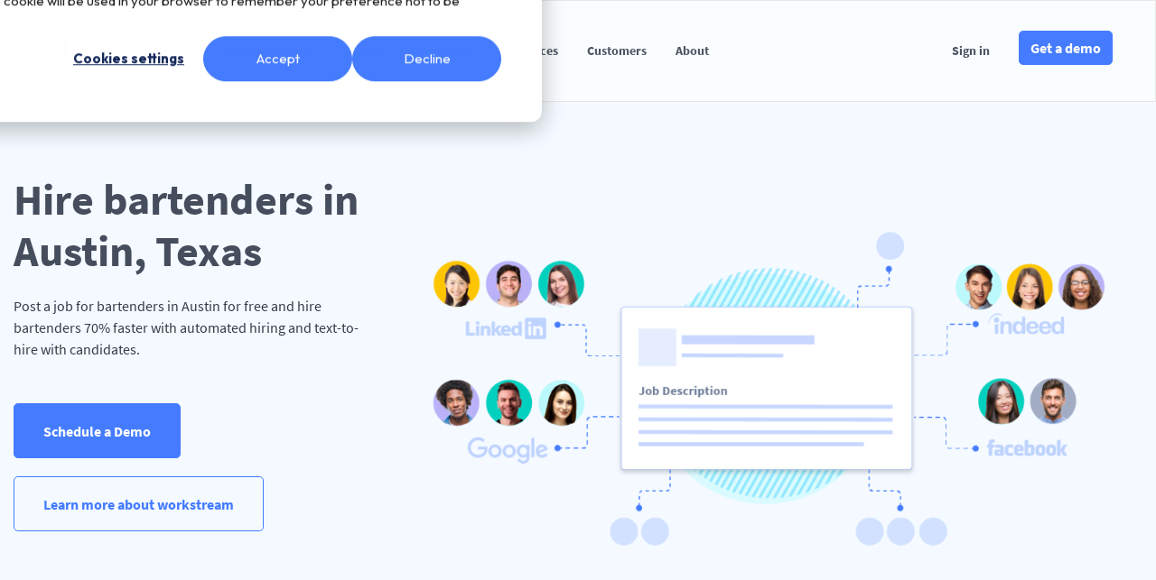

--- FILE ---
content_type: text/html
request_url: https://www.workstream.us/job-posting/texas/austin/restaurant-bartender.html
body_size: 8562
content:
<!doctype html>
<html>
  <head>
        
<!-- Primary Meta Tags -->

<title>Post a job to hire bartenders in Austin, Texas | Workstream ATS</title>

  <meta name="title" content="Post a job to hire bartenders in Austin, Texas | Workstream ATS">
  <meta name="description" content="Workstream helps you hire bartenders faster. Post your own Restaurant bartender job on job boards like Indeed and Craigslist to find qualified candidates near you today.">

<meta charset="utf-8">
<meta http-equiv="x-ua-compatible" content="ie=edge">
<meta name="viewport" content="width=device-width, initial-scale=1, shrink-to-fit=no">
<meta name="robots" content="index, follow">
<meta http-equiv="Content-Type" content="text/html; charset=utf-8">
<meta name="language" content="English">
<meta name="revisit-after" content="1 days">

<!-- Open Graph / Facebook -->
<meta property="og:type" content="website">
<meta property="og:image" content="https://www.workstream.us/hubfs/WS-Home-Graphics-v5B%20%281%29.png#keepProtocol">

<!-- Twitter -->
<meta name="twitter:image" content="https://www.workstream.us/hubfs/WS-Home-Graphics-v5B%20%281%29.png#keepProtocol">
<meta name="twitter:card" content="summary_large_image">

<meta name="google-site-verification" content="24kJqEWJgwwNLd2H7chqcnFx81OBwsfMNbGOjjxBxjw" />

<link href="https://seo.workstream.us/images/apple-icon-57x57.png" rel="apple-touch-icon" type="image/png" sizes="57x57" />
<link href="https://seo.workstream.us/images/apple-icon-60x60.png" rel="apple-touch-icon" type="image/png" sizes="60x60" />
<link href="https://seo.workstream.us/images/apple-icon-72x72.png" rel="apple-touch-icon" type="image/png" sizes="72x72" />
<link href="https://seo.workstream.us/images/apple-icon-76x76.png" rel="apple-touch-icon" type="image/png" sizes="76x76" />
<link href="https://seo.workstream.us/images/apple-icon-114x114.png" rel="apple-touch-icon" type="image/png" sizes="114x114" />
<link href="https://seo.workstream.us/images/apple-icon-120x120.png" rel="apple-touch-icon" type="image/png" sizes="120x120" />
<link href="https://seo.workstream.us/images/apple-icon-144x144.png" rel="apple-touch-icon" type="image/png" sizes="144x144" />
<link href="https://seo.workstream.us/images/apple-icon-152x152.png" rel="apple-touch-icon" type="image/png" sizes="152x152" />
<link href="https://seo.workstream.us/images/apple-icon-180x180.png" rel="apple-touch-icon" type="image/png" sizes="180x180" />
<link href="https://seo.workstream.us/images/android-icon-192x192.png" rel="icon" type="image/png" sizes="192x192" />
<link href="https://seo.workstream.us/images/favicon-32x32.png" rel="icon" type="image/png" sizes="32x32" />
<link href="https://seo.workstream.us/images/favicon-96x96.png" rel="icon" type="image/png" sizes="96x96" />
<link href="https://seo.workstream.us/images/favicon-16x16.png" rel="icon" type="image/png" sizes="16x16" />
<link href="https://seo.workstream.us/images/favicon.ico" rel="icon" type="image/ico" />

  <link rel="canonical" href="https://www.workstream.us/job-posting/texas/austin/restaurant-bartender.html">


    <script>
  !function(){var analytics=window.analytics=window.analytics||[];if(!analytics.initialize)if(analytics.invoked)window.console&&console.error&&console.error("Segment snippet included twice.");else{analytics.invoked=!0;analytics.methods=["trackSubmit","trackClick","trackLink","trackForm","pageview","identify","reset","group","track","ready","alias","debug","page","once","off","on","addSourceMiddleware","addIntegrationMiddleware","setAnonymousId","addDestinationMiddleware"];analytics.factory=function(e){return function(){var t=Array.prototype.slice.call(arguments);t.unshift(e);analytics.push(t);return analytics}};for(var e=0;e<analytics.methods.length;e++){var t=analytics.methods[e];analytics[t]=analytics.factory(t)}analytics.load=function(e,t){var n=document.createElement("script");n.type="text/javascript";n.async=!0;n.src="https://cdn.segment.com/analytics.js/v1/"+e+"/analytics.min.js";var a=document.getElementsByTagName("script")[0];a.parentNode.insertBefore(n,a);analytics._loadOptions=t};analytics.SNIPPET_VERSION="4.1.0";
  analytics.load("m84jzI7fby5Nc6Eb8BJM7hI6GA8Y4p3R");
  analytics.identify('-1');
  analytics.page();
  }}();
</script>

<!-- Google Tag Manager -->
<script>(function(w,d,s,l,i){w[l]=w[l]||[];w[l].push({'gtm.start':
new Date().getTime(),event:'gtm.js'});var f=d.getElementsByTagName(s)[0],
j=d.createElement(s),dl=l!='dataLayer'?'&l='+l:'';j.async=true;j.src=
'https://www.googletagmanager.com/gtm.js?id='+i+dl;f.parentNode.insertBefore(j,f);
})(window,document,'script','dataLayer','GTM-56B2GL4');</script>
<!-- End Google Tag Manager -->

<!-- Start of Async Drift Code -->
<script>
"use strict";

!function() {
  var t = window.driftt = window.drift = window.driftt || [];
  if (!t.init) {
    if (t.invoked) return void (window.console && console.error && console.error("Drift snippet included twice."));
    t.invoked = !0, t.methods = [ "identify", "config", "track", "reset", "debug", "show", "ping", "page", "hide", "off", "on" ], 
    t.factory = function(e) {
      return function() {
        var n = Array.prototype.slice.call(arguments);
        return n.unshift(e), t.push(n), t;
      };
    }, t.methods.forEach(function(e) {
      t[e] = t.factory(e);
    }), t.load = function(t) {
      var e = 3e5, n = Math.ceil(new Date() / e) * e, o = document.createElement("script");
      o.type = "text/javascript", o.async = !0, o.crossorigin = "anonymous", o.src = "https://js.driftt.com/include/" + n + "/" + t + ".js";
      var i = document.getElementsByTagName("script")[0];
      i.parentNode.insertBefore(o, i);
    };
  }
}();
drift.SNIPPET_VERSION = '0.3.1';
drift.load('khiwwx9c3e2t');
</script>
<!-- End of Async Drift Code -->

<!-- Start of HubSpot Embed Code -->
<script type="text/javascript" id="hs-script-loader" async defer src="//js.hs-scripts.com/4625906.js"></script>
<!-- End of HubSpot Embed Code -->

    <link href="https://seo.workstream.us/stylesheets/application.css" rel="stylesheet" />
    
  </head>
  <body>
    <noscript><iframe src="https://www.googletagmanager.com/ns.html?id=GTM-56B2GL4" height="0" width="0" style="display:none;visibility:hidden"></iframe></noscript>
<div id='header'>
  <nav class='navbar navbar-expand-lg'>
    <div class="container">
      <a class="navbar-brand" target='_blank' href="https://www.workstream.us/">
        <img data-src='https://seo.workstream.us/images/ws-logo.png' class='logo'>
      </a>
      <button class="navbar-toggler" type="button" data-toggle="collapse" data-target="#navbarSupportedContent" aria-controls="navbarSupportedContent" aria-expanded="false" aria-label="Toggle navigation">
        <span class="navbar-toggler-icon">
          <svg xmlns="http://www.w3.org/2000/svg" width="30" height="30" viewBox="0 0 30 30" role="img" focusable="false"><title>Menu</title><path stroke="currentColor" stroke-linecap="round" stroke-miterlimit="10" stroke-width="2" d="M4 7h22M4 15h22M4 23h22"></path></svg>
        </span>
      </button>

      <div class="collapse navbar-collapse" id="navbarSupportedContent">
        <ul class='navbar-nav mr-auto my-2 my-md-0'>
          <li class="nav-item">
            <a class="nav-link" href="https://www.workstream.us/why-workstream">Why Workstream</a>
          </li>
          <li class="nav-item">
            <a class="nav-link" href="https://www.workstream.us/product/hiring" target='_blank'>Product</a>
          </li>
          <li class="nav-item">
            <a class="nav-link" href="https://www.workstream.us/solutions/restaurant" target='_blank'>Solutions</a>
          </li>
          <li class="nav-item">
            <a class="nav-link" href="https://www.workstream.us/blog" target='_blank'>Resources</a>
          </li>
          <li class="nav-item">
            <a class="nav-link" href="https://www.workstream.us/customers" target='_blank'>Customers</a>
          </li>
          <li class="nav-item">
            <a class="nav-link" href="https://www.workstream.us/about" target='_blank'>About</a>
          </li>
        </ul>
        <ul class='navbar-nav ml-auto my-2 my-md-0'>
          <li class="nav-item">
            <a class="nav-link" href="https://hr.workstream.us/#/login" target='_blank'>Sign in</a>
          </li>
          <li class="nav-item mt-3 mt-md-0">
            <a class="nav-link" href="https://www.workstream.us/demo" target='_blank'>
              <button type='button' class='btn btn-primary'>Get a demo</button>
            </a>
          </li>
        </ul>
      </div>
    </div>
  </nav>
</div>
    <div class="section">
      <div class="container align-items-center">
  <div class="row">
    <div class="col-md-4 col-12">
      <h1 class="mb-4">
        Hire bartenders in Austin, Texas
      </h1>
      <span>Post a job for bartenders in Austin for free and hire bartenders 70% faster with automated hiring and text-to-hire with candidates.</span>
      <div class="mt-6">
          <a href="https://www.workstream.us/get-started?utm_source=seo&utm_campaign=job-posting/texas/austin/restaurant-bartender" class="btn btn-primary mb-4 cta-btn">Schedule a Demo</a>
          <a href="https://www.workstream.us/get-started?utm_source=seo&utm_campaign=job-posting/texas/austin/restaurant-bartender" class="btn btn-outline-primary mb-4 cta-btn" target="_blank">Learn more about workstream</a>
      </div>
    </div>
    <div class="col-md-8 col-12 d-none d-sm-block">
      <img data-src='https://seo.workstream.us/images/landing-job-desc.png' class="herographic" />
    </div>
  </div>
</div>

    </div>
    <div class="section">
      <div class="container">
        <nav aria-label="breadcrumb">
  <ol class="breadcrumb mb-6" itemtype="https://schema.org/BreadcrumbList" itemscope>
    <li class="breadcrumb-item" itemprop="itemListElement" itemtype="https://schema.org/ListItem" itemscope>
      <a href="https://www.workstream.us/" itemprop="item">
        <span itemprop="name">Automated Hiring - Post a Job</span>
      </a>
      <meta itemprop="position" content="1" />
    </li>
      <li class="breadcrumb-item " itemprop="itemListElement" itemtype="https://schema.org/ListItem" itemscope>
            <a href="https://www.workstream.us/job-posting" itemprop="item" itemtype="https://schema.org/WebPage" itemid="" itemscope>
              <span itemprop="name">Job Posting</span>
            </a>
        <meta itemprop="position" content="2" />
      </li>
      <li class="breadcrumb-item " itemprop="itemListElement" itemtype="https://schema.org/ListItem" itemscope>
            <a href="https://www.workstream.us/job-posting/texas.html" itemprop="item" itemtype="https://schema.org/WebPage" itemid="" itemscope>
              <span itemprop="name">Texas</span>
            </a>
        <meta itemprop="position" content="3" />
      </li>
      <li class="breadcrumb-item " itemprop="itemListElement" itemtype="https://schema.org/ListItem" itemscope>
            <a href="https://www.workstream.us/job-posting/texas/austin.html" itemprop="item" itemtype="https://schema.org/WebPage" itemid="" itemscope>
              <span itemprop="name">Austin</span>
            </a>
        <meta itemprop="position" content="4" />
      </li>
      <li class="breadcrumb-item active" itemprop="itemListElement" itemtype="https://schema.org/ListItem" itemscope>
          <span itemprop="name">Bartender</span>
        <meta itemprop="position" content="5" />
      </li>
  </ol>
</nav>

      </div>
    </div>

    <div class="section">
      
<div class="container">
  <div class="section-title">
    <h2>
      <span>Frequently Asked Questions about hiring in</span>
      <span class="text-primary">Austin</span>
    </h2>
  </div>
  <div class="faq-container">
    <div class="row">
        <div class="col-12 mb-5">
          <div class="font-weight-bold">What is the best way to find and hire in Austin near me?</div>
          <span>Online job boards are the best place to find qualified Austin applicants. Employers posting their Austin jobs on Indeed get about 20 applications from that board on average.</span>
        </div>
        <div class="col-12 mb-5">
          <div class="font-weight-bold">Which job boards should I post on to find Austin applicants?</div>
          <span>You should post to multiple job boards at once. The most successful job postings for Austin are on Indeed – but on average, employers post to 13 boards at the same time, using tools like <a href='https://www.workstream.us' target='_blank'>Workstream</a>. Publishing to multiple job boards at once helps you get your first applicant in 11 hours on average, which is shorter than the average for Austin positions.</span>
        </div>
        <div class="col-12 mb-5">
          <div class="font-weight-bold">What's the best way to communicate with applicants looking for a role in Austin?</div>
          <span>SMS has 90% open rates which is higher than phone call or Email. Text to hire today!</span>
        </div>
        <div class="col-12 mb-5">
          <div class="font-weight-bold">Is it OK to text Austin job applicants?</div>
          <span>Hourly paid workers are actually more engaged when texting about jobs. We have found that text messages are 137% better than email at getting an applicant's response. <a href='https://www.workstream.us' target='_blank'>Have a look at Workstream</a>, which automates the process of texting and uses a phone number specifically assigned to your job post so you don’t have to use your personal phone.</span>
        </div>
        <div class="col-12 mb-5">
          <div class="font-weight-bold">Can I use a different phone number to engage Austin applicants via text message?</div>
          <span>Yes, tools such as <a href='https://www.workstream.us' target='_blank'>Workstream</a> provide custom phone numbers that allow employers to engage with applicants through their tool without having to use a personal or business cell phone.</span>
        </div>
    </div>
  </div>
</div>


    </div>

    <div class="section">
      
<div class="container" id='try-ws-section'>
  <div class="section-title">
    <h2>
      Try out Workstream to hire in <span class='text-primary'>Austin</span> for 
      <br />
      your <span class='text-primary'></span> business </span>
    </h2>
  </div>
  <div class="container section-content">
    <div class='row'>
      <div class="col-sm-5">
        <h3>A revolutionary hiring process for Hourly positions</h3>
        <p class='text-sm'>A revolutionary hiring process for Hourly positions Hiring hourly staff in Austin can be a tough job. Workstream can help accelerate the process by letting you post on job boards like Indeed within seconds.</p>
      </div>
      <div class="col-sm-7">
        <img data-src='https://seo.workstream.us/images/try-ws-intro.png' class="herographic" />
      </div>
    </div>
    <br />
    <div class='row'>
          <div class='col-sm-4'>
            <div class='section-card'>
              <img data-src='https://seo.workstream.us/images/try-ws-feature-1.png' role='img' />
              <h3>1-Click Job Posting</h3>
              <p class='text-sm'>No more tedious copy and pasting. We integrate with all the top job boards. All applicants funnel into one intuitive dashboard.</p>
            </div>
          </div>
          <div class='col-sm-4'>
            <div class='section-card'>
              <img data-src='https://seo.workstream.us/images/try-ws-feature-2.png' role='img' />
              <h3>Text-to-Apply Posters</h3>
              <p class='text-sm'>Print out your unique QR code and text message number. Applicants scan/text to see all open positions and apply right away.</p>
            </div>
          </div>
          <div class='col-sm-4'>
            <div class='section-card'>
              <img data-src='https://seo.workstream.us/images/try-ws-feature-3.png' role='img' />
              <h3>Automated & 2-Way SMS</h3>
              <p class='text-sm'>Engage with applicants via text. Include links to screening questions, forms, and more. Use 2-way text to answer questions.</p>
            </div>
          </div>
          <div class='col-sm-4'>
            <div class='section-card'>
              <img data-src='https://seo.workstream.us/images/try-ws-feature-4.png' role='img' />
              <h3>Endless Integrations</h3>
              <p class='text-sm'>Connect Workstream to your calendar so applicants can schedule interviews. Streamline onboarding with background check & HR integrations.</p>
            </div>
          </div>
          <div class='col-sm-4'>
            <div class='section-card'>
              <img data-src='https://seo.workstream.us/images/try-ws-feature-5.png' role='img' />
              <h3>Candidate Tracking & Scoring</h3>
              <p class='text-sm'>View all your applicants and employees in one place. Make notes on their progress. Access their docs anytime from anywhere.</p>
            </div>
          </div>
          <div class='col-sm-4'>
            <div class='section-card'>
              <img data-src='https://seo.workstream.us/images/try-ws-feature-6.png' role='img' />
              <h3>Customizable Templates</h3>
              <p class='text-sm'>We provide templates for everything from job postings to offer letters. Send links to docs and tax forms via text message so new hires sign digital copies.</p>
            </div>
          </div>
    </div>
  </div>
</div>
    </div>
    
<div class='section' id='nps-section'>
  <div class='container'>
    <div class="section-title">
      <h2>
        What other <span class='blue'>Restaurant</span> owners
        <br />
        think about hiring through Workstream
      </h2>
    </div>
    <div class='row'>
        <div class="col-sm-4">
          <div class="section-card">
            <div class='section-card-header'>
              <img data-src='https://d15outo8mf0yk7.cloudfront.net/production/uploads/company/logo/302/ef78344d359dc29db1ac890d7dea2d9f.png' class='logo' />
              <p class='comment'>
                "Streamlined and organized my hiring."
              </p>
              <br />
              <p>Smoothinator</p>
            </div>
              <hr/>
              <p class='blue'><strong>Currently hiring on Workstream for:</strong></p>
                <p class='blue'>Team Member</p>
          </div>
        </div>
        <div class="col-sm-4">
          <div class="section-card">
            <div class='section-card-header'>
              <img data-src='https://d15outo8mf0yk7.cloudfront.net/production/uploads/company/logo/282/7af0913f7fc7895e8d56e4f84bb6c43b.jpeg' class='logo' />
              <p class='comment'>
                "Workstream has helped bring in more applicants to all of my locations. I also love how much support there is from the workstream team."
              </p>
              <br />
              <p>Dunkin’ Shango Enterprise Group</p>
            </div>
          </div>
        </div>
        <div class="col-sm-4">
          <div class="section-card">
            <div class='section-card-header'>
              <img data-src='https://d15outo8mf0yk7.cloudfront.net/production/uploads/company/logo/256/1561d62db9fd4ad25bd6897727f46b9c.png' class='logo' />
              <p class='comment'>
                "User friendly and time saving vs other systems, major feature is the SMS instant communication with applicant."
              </p>
              <br />
              <p>Great Service Restaurants dba Jamba</p>
            </div>
              <hr/>
              <p class='blue'><strong>Currently hiring on Workstream for:</strong></p>
                <p class='blue'>Team Member</p>
                <p class='blue'>Shift Manager</p>
                <p class='blue'>General Manager</p>
          </div>
        </div>
    </div>
  </div>
</div>

    
<div class='banner'>
  <div class='container'>
    <div class='banner-inner'>
      <div class='row'>
        <div class='col-sm-8 text-white'>
          <h2 class="text-white"> Post job in Austin for free! </h2>
          <p>
            Try Workstream for free to post job in Austin.
          </p>
        </div>
        <div class='col-sm-4'>
          <a href="https://www.workstream.us/get-started" target="_blank">
            <button type='button' class='banner-button btn btn-link btn-lg'>
              Request a demo
            </button>
          </a>
        </div>
      </div>
    </div>
  </div>
</div>


    <div class="section">
      <div class="container">
        <ul class="list-unstyled title-list">
    <li class="mb-2"><a href="https://www.workstream.us/job-posting/texas/austin/restaurant-barista.html">Hire a barista in Austin, Texas</a></li>
    <li class="mb-2"><a href="https://www.workstream.us/job-posting/texas/austin/restaurant-cashier.html">Hire a cashier in Austin, Texas</a></li>
    <li class="mb-2"><a href="https://www.workstream.us/job-posting/texas/austin/restaurant-bartender.html">Hire a bartender in Austin, Texas</a></li>
    <li class="mb-2"><a href="https://www.workstream.us/job-posting/texas/austin/restaurant-shift-lead.html">Hire a shift lead in Austin, Texas</a></li>
    <li class="mb-2"><a href="https://www.workstream.us/job-posting/texas/austin/restaurant-host.html">Hire a host in Austin, Texas</a></li>
    <li class="mb-2"><a href="https://www.workstream.us/job-posting/texas/austin/restaurant-server.html">Hire a server in Austin, Texas</a></li>
    <li class="mb-2"><a href="https://www.workstream.us/job-posting/texas/austin/restaurant-waiter.html">Hire a waiter in Austin, Texas</a></li>
    <li class="mb-2"><a href="https://www.workstream.us/job-posting/texas/austin/restaurant-cook.html">Hire a cook in Austin, Texas</a></li>
    <li class="mb-2"><a href="https://www.workstream.us/job-posting/texas/austin/restaurant-dishwasher.html">Hire a dishwasher in Austin, Texas</a></li>
    <li class="mb-2"><a href="https://www.workstream.us/job-posting/texas/austin/restaurant-line-cook.html">Hire a line cook in Austin, Texas</a></li>
    <li class="mb-2"><a href="https://www.workstream.us/job-posting/texas/austin/restaurant-baker.html">Hire a baker in Austin, Texas</a></li>
    <li class="mb-2"><a href="https://www.workstream.us/job-posting/texas/austin/restaurant-delivery-driver.html">Hire a Delivery Driver in Austin, Texas</a></li>
    <li class="mb-2"><a href="https://www.workstream.us/job-posting/texas/austin/restaurant-assistant-manager.html">Hire a Assistant Manager in Austin, Texas</a></li>
    <li class="mb-2"><a href="https://www.workstream.us/job-posting/texas/austin/restaurant-supervisor.html">Hire a Supervisor in Austin, Texas</a></li>
    <li class="mb-2"><a href="https://www.workstream.us/job-posting/texas/austin/restaurant-restaurant-manager.html">Hire a Restaurant Manager in Austin, Texas</a></li>
    <li class="mb-2"><a href="https://www.workstream.us/job-posting/texas/austin/restaurant-hostess.html">Hire a Hostess in Austin, Texas</a></li>
    <li class="mb-2"><a href="https://www.workstream.us/job-posting/texas/austin/restaurant-banquet-server.html">Hire a Banquet Server in Austin, Texas</a></li>
    <li class="mb-2"><a href="https://www.workstream.us/job-posting/texas/austin/restaurant-bar-back.html">Hire a Bar Back in Austin, Texas</a></li>
    <li class="mb-2"><a href="https://www.workstream.us/job-posting/texas/austin/restaurant-bar-manager.html">Hire a Bar Manager in Austin, Texas</a></li>
    <li class="mb-2"><a href="https://www.workstream.us/job-posting/texas/austin/restaurant-breakfast-attendant.html">Hire a Breakfast Attendant in Austin, Texas</a></li>
    <li class="mb-2"><a href="https://www.workstream.us/job-posting/texas/austin/restaurant-busboy.html">Hire a Busboy in Austin, Texas</a></li>
    <li class="mb-2"><a href="https://www.workstream.us/job-posting/texas/austin/restaurant-cafe-manager.html">Hire a Cafe Manager in Austin, Texas</a></li>
    <li class="mb-2"><a href="https://www.workstream.us/job-posting/texas/austin/restaurant-cocktail-waitress.html">Hire a Cocktail Waitress in Austin, Texas</a></li>
    <li class="mb-2"><a href="https://www.workstream.us/job-posting/texas/austin/restaurant-commis-chef.html">Hire a Commis Chef in Austin, Texas</a></li>
    <li class="mb-2"><a href="https://www.workstream.us/job-posting/texas/austin/restaurant-crew-leader.html">Hire a Crew Leader in Austin, Texas</a></li>
    <li class="mb-2"><a href="https://www.workstream.us/job-posting/texas/austin/restaurant-crew-member.html">Hire a Crew Member in Austin, Texas</a></li>
    <li class="mb-2"><a href="https://www.workstream.us/job-posting/texas/austin/restaurant-food-handler.html">Hire a Food Handler in Austin, Texas</a></li>
    <li class="mb-2"><a href="https://www.workstream.us/job-posting/texas/austin/restaurant-food-preparation-worker.html">Hire a Food Preparation Worker in Austin, Texas</a></li>
    <li class="mb-2"><a href="https://www.workstream.us/job-posting/texas/austin/restaurant-food-runner.html">Hire a Food Runner in Austin, Texas</a></li>
    <li class="mb-2"><a href="https://www.workstream.us/job-posting/texas/austin/restaurant-food-server.html">Hire a Food Server in Austin, Texas</a></li>
    <li class="mb-2"><a href="https://www.workstream.us/job-posting/texas/austin/restaurant-food-service-worker.html">Hire a Food Service Worker in Austin, Texas</a></li>
    <li class="mb-2"><a href="https://www.workstream.us/job-posting/texas/austin/restaurant-grill-cook.html">Hire a Grill Cook in Austin, Texas</a></li>
    <li class="mb-2"><a href="https://www.workstream.us/job-posting/texas/austin/restaurant-kitchen-porter.html">Hire a Kitchen Porter in Austin, Texas</a></li>
    <li class="mb-2"><a href="https://www.workstream.us/job-posting/texas/austin/restaurant-kitchen-staff.html">Hire a Kitchen Staff in Austin, Texas</a></li>
    <li class="mb-2"><a href="https://www.workstream.us/job-posting/texas/austin/restaurant-pizza-maker.html">Hire a Pizza Maker in Austin, Texas</a></li>
    <li class="mb-2"><a href="https://www.workstream.us/job-posting/texas/austin/restaurant-sandwich-artist.html">Hire a Sandwich Artist in Austin, Texas</a></li>
    <li class="mb-2"><a href="https://www.workstream.us/job-posting/texas/austin/restaurant-sous-chef.html">Hire a Sous Chef in Austin, Texas</a></li>
    <li class="mb-2"><a href="https://www.workstream.us/job-posting/texas/austin/restaurant-waitress.html">Hire a Waitress in Austin, Texas</a></li>
    <li class="mb-2"><a href="https://www.workstream.us/job-posting/texas/austin/restaurant-wait-staff.html">Hire a wait staff in Austin, Texas</a></li>
</ul>
      </div>
    </div>
    <div class='section'>
      <div class="container footer" id='footer'>
  <div class='row'>
    <div class='col-md-5 col-12 mb-6 mb-md-0 pr-md-70'>
      <a href="https://www.workstream.us/" target='_blank'>
        <img data-src='https://seo.workstream.us/images/ws-logo.png' class='logo'>
      </a>
      <div class="headline">
        <span>Workstream is the mobile-first hiring and onboarding platform for the deskless workforce. Powered by automation and two-way texting, our platform enables businesses to source, screen and onboard hourly workers faster. More than 24,000 businesses trust Workstream to hire - and save up to 70% of time on hiring.</span>
      </div>
      <div>
      <div class="new-footer-social-icon mt-6">
        <div class="sol-icon-item">
          <a href="https://www.facebook.com/workstream.us/" target="_blank" rel="noopener">
            <span id="hs_cos_wrapper_module_1643638838008165_" class="hs_cos_wrapper hs_cos_wrapper_widget hs_cos_wrapper_type_icon" style="" data-hs-cos-general-type="widget" data-hs-cos-type="icon"><svg version="1.0" xmlns="http://www.w3.org/2000/svg" viewBox="0 0 320 512" aria-hidden="true"><g id="Facebook F1_layer"><path d="M279.14 288l14.22-92.66h-88.91v-60.13c0-25.35 12.42-50.06 52.24-50.06h40.42V6.26S260.43 0 225.36 0c-73.22 0-121.08 44.38-121.08 124.72v70.62H22.89V288h81.39v224h100.17V288z"></path></g></svg></span>
          </a>
        </div>
        <div class="sol-icon-item">
          <a href="https://twitter.com/workstream_us" target="_blank" rel="noopener">
            <span id="hs_cos_wrapper_module_1643638838008165_" class="hs_cos_wrapper hs_cos_wrapper_widget hs_cos_wrapper_type_icon" style="" data-hs-cos-general-type="widget" data-hs-cos-type="icon"><svg version="1.0" xmlns="http://www.w3.org/2000/svg" viewBox="0 0 512 512" aria-hidden="true"><g id="Twitter2_layer"><path d="M459.37 151.716c.325 4.548.325 9.097.325 13.645 0 138.72-105.583 298.558-298.558 298.558-59.452 0-114.68-17.219-161.137-47.106 8.447.974 16.568 1.299 25.34 1.299 49.055 0 94.213-16.568 130.274-44.832-46.132-.975-84.792-31.188-98.112-72.772 6.498.974 12.995 1.624 19.818 1.624 9.421 0 18.843-1.3 27.614-3.573-48.081-9.747-84.143-51.98-84.143-102.985v-1.299c13.969 7.797 30.214 12.67 47.431 13.319-28.264-18.843-46.781-51.005-46.781-87.391 0-19.492 5.197-37.36 14.294-52.954 51.655 63.675 129.3 105.258 216.365 109.807-1.624-7.797-2.599-15.918-2.599-24.04 0-57.828 46.782-104.934 104.934-104.934 30.213 0 57.502 12.67 76.67 33.137 23.715-4.548 46.456-13.32 66.599-25.34-7.798 24.366-24.366 44.833-46.132 57.827 21.117-2.273 41.584-8.122 60.426-16.243-14.292 20.791-32.161 39.308-52.628 54.253z"></path></g></svg></span>
          </a>
        </div> 
        <div class="sol-icon-item">
          <a href="https://www.linkedin.com/company/workstream-us" target="_blank" rel="noopener">
            <span id="hs_cos_wrapper_module_1643638838008165_" class="hs_cos_wrapper hs_cos_wrapper_widget hs_cos_wrapper_type_icon" style="" data-hs-cos-general-type="widget" data-hs-cos-type="icon"><svg version="1.0" xmlns="http://www.w3.org/2000/svg" viewBox="0 0 448 512" aria-hidden="true"><g id="LinkedIn In3_layer"><path d="M100.28 448H7.4V148.9h92.88zM53.79 108.1C24.09 108.1 0 83.5 0 53.8a53.79 53.79 0 0 1 107.58 0c0 29.7-24.1 54.3-53.79 54.3zM447.9 448h-92.68V302.4c0-34.7-.7-79.2-48.29-79.2-48.29 0-55.69 37.7-55.69 76.7V448h-92.78V148.9h89.08v40.8h1.3c12.4-23.5 42.69-48.3 87.88-48.3 94 0 111.28 61.9 111.28 142.3V448z"></path></g></svg></span>
          </a>
        </div> 
        <div class="sol-icon-item">
          <a href="https://www.youtube.com/channel/UCcwcZ2EBfqKpsOzHDhVtXkA" target="_blank" rel="noopener">
            <span id="hs_cos_wrapper_module_1643638838008165_" class="hs_cos_wrapper hs_cos_wrapper_widget hs_cos_wrapper_type_icon" style="" data-hs-cos-general-type="widget" data-hs-cos-type="icon"><svg version="1.0" xmlns="http://www.w3.org/2000/svg" viewBox="0 0 576 512" aria-hidden="true"><g id="YouTube4_layer"><path d="M549.655 124.083c-6.281-23.65-24.787-42.276-48.284-48.597C458.781 64 288 64 288 64S117.22 64 74.629 75.486c-23.497 6.322-42.003 24.947-48.284 48.597-11.412 42.867-11.412 132.305-11.412 132.305s0 89.438 11.412 132.305c6.281 23.65 24.787 41.5 48.284 47.821C117.22 448 288 448 288 448s170.78 0 213.371-11.486c23.497-6.321 42.003-24.171 48.284-47.821 11.412-42.867 11.412-132.305 11.412-132.305s0-89.438-11.412-132.305zm-317.51 213.508V175.185l142.739 81.205-142.739 81.201z"></path></g></svg></span>
          </a>
        </div> 
        <div class="sol-icon-item">
          <a href="https://www.instagram.com/workstreamhq/" target="_blank" rel="noopener">
            <span id="hs_cos_wrapper_module_1643638838008165_" class="hs_cos_wrapper hs_cos_wrapper_widget hs_cos_wrapper_type_icon" style="" data-hs-cos-general-type="widget" data-hs-cos-type="icon"><svg version="1.0" xmlns="http://www.w3.org/2000/svg" viewBox="0 0 448 512" aria-hidden="true"><g id="Instagram5_layer"><path d="M224.1 141c-63.6 0-114.9 51.3-114.9 114.9s51.3 114.9 114.9 114.9S339 319.5 339 255.9 287.7 141 224.1 141zm0 189.6c-41.1 0-74.7-33.5-74.7-74.7s33.5-74.7 74.7-74.7 74.7 33.5 74.7 74.7-33.6 74.7-74.7 74.7zm146.4-194.3c0 14.9-12 26.8-26.8 26.8-14.9 0-26.8-12-26.8-26.8s12-26.8 26.8-26.8 26.8 12 26.8 26.8zm76.1 27.2c-1.7-35.9-9.9-67.7-36.2-93.9-26.2-26.2-58-34.4-93.9-36.2-37-2.1-147.9-2.1-184.9 0-35.8 1.7-67.6 9.9-93.9 36.1s-34.4 58-36.2 93.9c-2.1 37-2.1 147.9 0 184.9 1.7 35.9 9.9 67.7 36.2 93.9s58 34.4 93.9 36.2c37 2.1 147.9 2.1 184.9 0 35.9-1.7 67.7-9.9 93.9-36.2 26.2-26.2 34.4-58 36.2-93.9 2.1-37 2.1-147.8 0-184.8zM398.8 388c-7.8 19.6-22.9 34.7-42.6 42.6-29.5 11.7-99.5 9-132.1 9s-102.7 2.6-132.1-9c-19.6-7.8-34.7-22.9-42.6-42.6-11.7-29.5-9-99.5-9-132.1s-2.6-102.7 9-132.1c7.8-19.6 22.9-34.7 42.6-42.6 29.5-11.7 99.5-9 132.1-9s102.7-2.6 132.1 9c19.6 7.8 34.7 22.9 42.6 42.6 11.7 29.5 9 99.5 9 132.1s2.7 102.7-9 132.1z"></path></g></svg></span>
          </a>
        </div>
      </div>
      <span class="headline">© 2022 Workstream. All rights reserved.</span>
      </div>
    </div>
    <div class='col-md col-12 mb-4 mb-md-0'>
      <h5>PRODUCT</h5>
      <ul class="list-unstyled">
        <li><a href='https://www.workstream.us/job-posting' target='_blank'>Post a Job Near Me</a></li>
        <li><a href='https://www.workstream.us/hire' target='_blank'>Hire Hourly Workers</a></li>
        <li><a href='https://www.workstream.us/job-description' target='_blank'>Top Job Descriptions</a></li>
        <li><a href='https://www.workstream.us/hr-glossary' target='_blank'>HR Glossaries</a></li>
        <li><a href='https://www.workstream.us/product/onboarding' target='_blank'>Onboarding</a></li>
        <li><a href='https://www.workstream.us/product/integrations' target='_blank'>Integrations</a></li>
        <li><a href='https://www.workstream.us/demo' target='_blank'>Get a demo</a></li>
        <li><a href='https://www.workstream.us/why-workstream' target='_blank'>Why Wokrstream</a></li>
      </ul>
    </div>
    <div class='col-md col-12 mb-4 mb-md-0'>
      <h5>RESOURCES</h5>
      <ul class="list-unstyled">
        <li><a href='https://www.workstream.us/blog' target='_blank'>Blog</a></li>
        <li><a href='https://www.workstream.us/guides' target='_blank'>Guides</a></li>
        <li><a href='https://www.workstream.us/webinars' target='_blank'>Webinars</a></li>
        <li><a href='https://www.workstream.us/customers' target='_blank'>Customer videos</a></li>
        <li><a href='https://help.workstream.us/en/' target='_blank'>Help Center</a></li>
      </ul>
    </div>
    <div class='col-md col-12 mb-4 mb-md-0'>
      <h5>COMPANY</h5>
      <ul class="list-unstyled">
        <li><a href='https://www.workstream.us/about' target='_blank'>About us</a></li>
        <li><a href='https://www.workstream.us/careers' target='_blank'>Careers</a></li>
        <li><a href='https://www.workstream.us/newsroom' target='_blank'>News</a></li>
        <li><a href='https://www.workstream.us/investors' target='_blank'>Investors</a></li>
      </ul>
    </div>
  </div>
</div>
    </div>
    
    <script src="https://seo.workstream.us/javascripts/jquery-3.5.1.min.js"></script>
    <script src="https://seo.workstream.us/javascripts/bootstrap.min.js"></script>
        <script src="https://seo.workstream.us/javascripts/collapse.js"></script>
  <script type="application/ld+json">
    {"@context":"https://schema.org","@type":"FAQPage","mainEntity":[{"@type":"Question","name":"What is the best way to find and hire in Austin near me?","acceptedAnswer":{"@type":"Answer","text":"Online job boards are the best place to find qualified Austin applicants. Employers posting their Austin jobs on Indeed get about 20 applications from that board on average."}},{"@type":"Question","name":"Which job boards should I post on to find Austin applicants?","acceptedAnswer":{"@type":"Answer","text":"You should post to multiple job boards at once. The most successful job postings for Austin are on Indeed – but on average, employers post to 13 boards at the same time, using tools like <a href='https://www.workstream.us' target='_blank'>Workstream</a>. Publishing to multiple job boards at once helps you get your first applicant in 11 hours on average, which is shorter than the average for Austin positions."}},{"@type":"Question","name":"What's the best way to communicate with applicants looking for a role in Austin?","acceptedAnswer":{"@type":"Answer","text":"SMS has 90% open rates which is higher than phone call or Email. Text to hire today!"}},{"@type":"Question","name":"Is it OK to text Austin job applicants?","acceptedAnswer":{"@type":"Answer","text":"Hourly paid workers are actually more engaged when texting about jobs. We have found that text messages are 137% better than email at getting an applicant's response. <a href='https://www.workstream.us' target='_blank'>Have a look at Workstream</a>, which automates the process of texting and uses a phone number specifically assigned to your job post so you don’t have to use your personal phone."}},{"@type":"Question","name":"Can I use a different phone number to engage Austin applicants via text message?","acceptedAnswer":{"@type":"Answer","text":"Yes, tools such as <a href='https://www.workstream.us' target='_blank'>Workstream</a> provide custom phone numbers that allow employers to engage with applicants through their tool without having to use a personal or business cell phone."}}]}
  </script>

    <script src="https://seo.workstream.us/javascripts/site.js"></script>
  </body>
</html>


--- FILE ---
content_type: application/javascript
request_url: https://seo.workstream.us/javascripts/site.js
body_size: 697
content:
/*!
 *  Echo v1.4.0
 *  Lazy-loading with data-* attributes, offsets and throttle options
 *  Project: https://github.com/toddmotto/echo
 *  by Todd Motto: http://toddmotto.com
 *  Copyright. MIT licensed.
 */
window.Echo=function(t,e){"use strict";var n,r,o,i=[],c=function(r){var o=r.getBoundingClientRect();return(o.top>=0&&o.left>=0&&o.top)<=(t.innerHeight||e.documentElement.clientHeight)+parseInt(n)},l=function(){for(var t=i.length;t--;){var e=i[t];c(e)&&(e.src=e.getAttribute("data-src"),i.splice(t,1))}},a=function(){clearTimeout(o),o=setTimeout(l,r)};return{init:function(o){var c=e.querySelectorAll("[data-src]"),l=o||{};n=l.offset||0,r=l.throttle||250;for(var u=0;u<c.length;u++)i.push(c[u]);a(),e.addEventListener?t.addEventListener("scroll",a,!1):t.attachEvent("onscroll",a)},render:a}}(window,document),Echo.init({offset:0,throttle:0});

--- FILE ---
content_type: application/javascript
request_url: https://seo.workstream.us/javascripts/collapse.js
body_size: 227
content:
$(".read-more a").click(function(e){e.preventDefault(),$(this).parents(".job-description").find(".read-more-section").show(),$(this).parents(".job-description").find(".read-more").hide()}),$(".read-less a").click(function(e){e.preventDefault(),$(this).parents(".job-description").find(".read-more-section").hide(),$(this).parents(".job-description").find(".read-more").show()});

--- FILE ---
content_type: text/plain
request_url: https://www.google-analytics.com/j/collect?v=1&_v=j102&a=1501029473&t=pageview&_s=1&dl=https%3A%2F%2Fwww.workstream.us%2Fjob-posting%2Ftexas%2Faustin%2Frestaurant-bartender.html&dp=%2Fjob-posting%2Ftexas%2Faustin%2Frestaurant-bartender.html&ul=en-us%40posix&dt=Post%20a%20job%20to%20hire%20bartenders%20in%20Austin%2C%20Texas%20%7C%20Workstream%20ATS&sr=1280x720&vp=1280x720&_u=aGBAgEAjAAAAACgCIAB~&jid=1434711696&gjid=1269534055&cid=1803892348.1762818108&tid=UA-116278183-7&_gid=37460380.1762818108&_slc=1&z=1298025168
body_size: -450
content:
2,cG-L0PJKT12RX